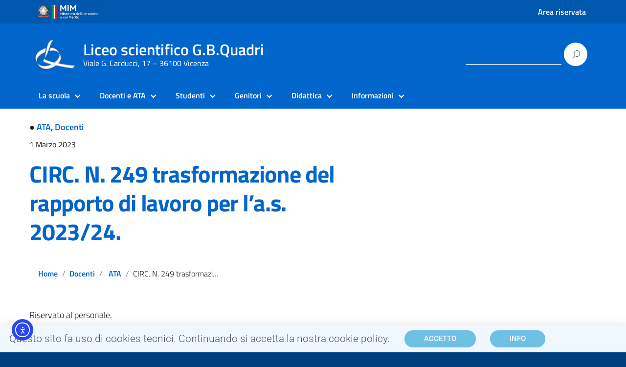

--- FILE ---
content_type: text/html; charset=UTF-8
request_url: https://www.liceoquadri.edu.it/2023/03/01/circ-n-249-trasformazione-del-rapporto-di-lavoro-per-la-s-2023-24/
body_size: 13978
content:
<!DOCTYPE html>
<html lang="it-IT"
    xmlns="https://www.w3.org/1999/xhtml"
    xmlns:og="https://ogp.me/ns#" 
    xmlns:fb="http://www.facebook.com/2008/fbml">
   <head><style>img.lazy{min-height:1px}</style><link href="https://www.liceoquadri.edu.it/wp-content/plugins/w3-total-cache/pub/js/lazyload.min.js" as="script">
      <meta charset="UTF-8" />
      <meta name="viewport" content="width=device-width, initial-scale=1, shrink-to-fit=no">
      <title>CIRC. N. 249 trasformazione del rapporto di lavoro per l’a.s. 2023/24. &#8211; Liceo scientifico G.B.Quadri</title>
<meta name='robots' content='max-image-preview:large' />
	<style>img:is([sizes="auto" i], [sizes^="auto," i]) { contain-intrinsic-size: 3000px 1500px }</style>
	<link rel='dns-prefetch' href='//cdn.elementor.com' />
<link rel="alternate" type="application/rss+xml" title="Liceo scientifico G.B.Quadri &raquo; Feed" href="https://www.liceoquadri.edu.it/feed/" />
<style id='wp-emoji-styles-inline-css' type='text/css'>

	img.wp-smiley, img.emoji {
		display: inline !important;
		border: none !important;
		box-shadow: none !important;
		height: 1em !important;
		width: 1em !important;
		margin: 0 0.07em !important;
		vertical-align: -0.1em !important;
		background: none !important;
		padding: 0 !important;
	}
</style>
<link rel='stylesheet' id='wp-block-library-css' href='https://www.liceoquadri.edu.it/wp-includes/css/dist/block-library/style.min.css?ver=92499937d908cf145ad5e64ef09f6597' type='text/css' media='all' />
<style id='classic-theme-styles-inline-css' type='text/css'>
/*! This file is auto-generated */
.wp-block-button__link{color:#fff;background-color:#32373c;border-radius:9999px;box-shadow:none;text-decoration:none;padding:calc(.667em + 2px) calc(1.333em + 2px);font-size:1.125em}.wp-block-file__button{background:#32373c;color:#fff;text-decoration:none}
</style>
<style id='global-styles-inline-css' type='text/css'>
:root{--wp--preset--aspect-ratio--square: 1;--wp--preset--aspect-ratio--4-3: 4/3;--wp--preset--aspect-ratio--3-4: 3/4;--wp--preset--aspect-ratio--3-2: 3/2;--wp--preset--aspect-ratio--2-3: 2/3;--wp--preset--aspect-ratio--16-9: 16/9;--wp--preset--aspect-ratio--9-16: 9/16;--wp--preset--color--black: #000000;--wp--preset--color--cyan-bluish-gray: #abb8c3;--wp--preset--color--white: #ffffff;--wp--preset--color--pale-pink: #f78da7;--wp--preset--color--vivid-red: #cf2e2e;--wp--preset--color--luminous-vivid-orange: #ff6900;--wp--preset--color--luminous-vivid-amber: #fcb900;--wp--preset--color--light-green-cyan: #7bdcb5;--wp--preset--color--vivid-green-cyan: #00d084;--wp--preset--color--pale-cyan-blue: #8ed1fc;--wp--preset--color--vivid-cyan-blue: #0693e3;--wp--preset--color--vivid-purple: #9b51e0;--wp--preset--color--blu: #004d99;--wp--preset--color--grigioscuro: #3d4955;--wp--preset--color--bluscuro: #17324d;--wp--preset--color--azzurro: #0073e6;--wp--preset--color--grigio: #5c6f82;--wp--preset--color--grigiochiaro: #94a1ae;--wp--preset--color--verde: #00cc85;--wp--preset--color--rosso: #f73e5a;--wp--preset--color--arancione: #ff9900;--wp--preset--color--argento: #eef0f6;--wp--preset--color--bianco: #ffffff;--wp--preset--gradient--vivid-cyan-blue-to-vivid-purple: linear-gradient(135deg,rgba(6,147,227,1) 0%,rgb(155,81,224) 100%);--wp--preset--gradient--light-green-cyan-to-vivid-green-cyan: linear-gradient(135deg,rgb(122,220,180) 0%,rgb(0,208,130) 100%);--wp--preset--gradient--luminous-vivid-amber-to-luminous-vivid-orange: linear-gradient(135deg,rgba(252,185,0,1) 0%,rgba(255,105,0,1) 100%);--wp--preset--gradient--luminous-vivid-orange-to-vivid-red: linear-gradient(135deg,rgba(255,105,0,1) 0%,rgb(207,46,46) 100%);--wp--preset--gradient--very-light-gray-to-cyan-bluish-gray: linear-gradient(135deg,rgb(238,238,238) 0%,rgb(169,184,195) 100%);--wp--preset--gradient--cool-to-warm-spectrum: linear-gradient(135deg,rgb(74,234,220) 0%,rgb(151,120,209) 20%,rgb(207,42,186) 40%,rgb(238,44,130) 60%,rgb(251,105,98) 80%,rgb(254,248,76) 100%);--wp--preset--gradient--blush-light-purple: linear-gradient(135deg,rgb(255,206,236) 0%,rgb(152,150,240) 100%);--wp--preset--gradient--blush-bordeaux: linear-gradient(135deg,rgb(254,205,165) 0%,rgb(254,45,45) 50%,rgb(107,0,62) 100%);--wp--preset--gradient--luminous-dusk: linear-gradient(135deg,rgb(255,203,112) 0%,rgb(199,81,192) 50%,rgb(65,88,208) 100%);--wp--preset--gradient--pale-ocean: linear-gradient(135deg,rgb(255,245,203) 0%,rgb(182,227,212) 50%,rgb(51,167,181) 100%);--wp--preset--gradient--electric-grass: linear-gradient(135deg,rgb(202,248,128) 0%,rgb(113,206,126) 100%);--wp--preset--gradient--midnight: linear-gradient(135deg,rgb(2,3,129) 0%,rgb(40,116,252) 100%);--wp--preset--font-size--small: 14px;--wp--preset--font-size--medium: 22px;--wp--preset--font-size--large: 36px;--wp--preset--font-size--x-large: 42px;--wp--preset--font-size--normal: 18px;--wp--preset--font-size--big: 32px;--wp--preset--spacing--20: 0.44rem;--wp--preset--spacing--30: 0.67rem;--wp--preset--spacing--40: 1rem;--wp--preset--spacing--50: 1.5rem;--wp--preset--spacing--60: 2.25rem;--wp--preset--spacing--70: 3.38rem;--wp--preset--spacing--80: 5.06rem;--wp--preset--shadow--natural: 6px 6px 9px rgba(0, 0, 0, 0.2);--wp--preset--shadow--deep: 12px 12px 50px rgba(0, 0, 0, 0.4);--wp--preset--shadow--sharp: 6px 6px 0px rgba(0, 0, 0, 0.2);--wp--preset--shadow--outlined: 6px 6px 0px -3px rgba(255, 255, 255, 1), 6px 6px rgba(0, 0, 0, 1);--wp--preset--shadow--crisp: 6px 6px 0px rgba(0, 0, 0, 1);}:where(.is-layout-flex){gap: 0.5em;}:where(.is-layout-grid){gap: 0.5em;}body .is-layout-flex{display: flex;}.is-layout-flex{flex-wrap: wrap;align-items: center;}.is-layout-flex > :is(*, div){margin: 0;}body .is-layout-grid{display: grid;}.is-layout-grid > :is(*, div){margin: 0;}:where(.wp-block-columns.is-layout-flex){gap: 2em;}:where(.wp-block-columns.is-layout-grid){gap: 2em;}:where(.wp-block-post-template.is-layout-flex){gap: 1.25em;}:where(.wp-block-post-template.is-layout-grid){gap: 1.25em;}.has-black-color{color: var(--wp--preset--color--black) !important;}.has-cyan-bluish-gray-color{color: var(--wp--preset--color--cyan-bluish-gray) !important;}.has-white-color{color: var(--wp--preset--color--white) !important;}.has-pale-pink-color{color: var(--wp--preset--color--pale-pink) !important;}.has-vivid-red-color{color: var(--wp--preset--color--vivid-red) !important;}.has-luminous-vivid-orange-color{color: var(--wp--preset--color--luminous-vivid-orange) !important;}.has-luminous-vivid-amber-color{color: var(--wp--preset--color--luminous-vivid-amber) !important;}.has-light-green-cyan-color{color: var(--wp--preset--color--light-green-cyan) !important;}.has-vivid-green-cyan-color{color: var(--wp--preset--color--vivid-green-cyan) !important;}.has-pale-cyan-blue-color{color: var(--wp--preset--color--pale-cyan-blue) !important;}.has-vivid-cyan-blue-color{color: var(--wp--preset--color--vivid-cyan-blue) !important;}.has-vivid-purple-color{color: var(--wp--preset--color--vivid-purple) !important;}.has-black-background-color{background-color: var(--wp--preset--color--black) !important;}.has-cyan-bluish-gray-background-color{background-color: var(--wp--preset--color--cyan-bluish-gray) !important;}.has-white-background-color{background-color: var(--wp--preset--color--white) !important;}.has-pale-pink-background-color{background-color: var(--wp--preset--color--pale-pink) !important;}.has-vivid-red-background-color{background-color: var(--wp--preset--color--vivid-red) !important;}.has-luminous-vivid-orange-background-color{background-color: var(--wp--preset--color--luminous-vivid-orange) !important;}.has-luminous-vivid-amber-background-color{background-color: var(--wp--preset--color--luminous-vivid-amber) !important;}.has-light-green-cyan-background-color{background-color: var(--wp--preset--color--light-green-cyan) !important;}.has-vivid-green-cyan-background-color{background-color: var(--wp--preset--color--vivid-green-cyan) !important;}.has-pale-cyan-blue-background-color{background-color: var(--wp--preset--color--pale-cyan-blue) !important;}.has-vivid-cyan-blue-background-color{background-color: var(--wp--preset--color--vivid-cyan-blue) !important;}.has-vivid-purple-background-color{background-color: var(--wp--preset--color--vivid-purple) !important;}.has-black-border-color{border-color: var(--wp--preset--color--black) !important;}.has-cyan-bluish-gray-border-color{border-color: var(--wp--preset--color--cyan-bluish-gray) !important;}.has-white-border-color{border-color: var(--wp--preset--color--white) !important;}.has-pale-pink-border-color{border-color: var(--wp--preset--color--pale-pink) !important;}.has-vivid-red-border-color{border-color: var(--wp--preset--color--vivid-red) !important;}.has-luminous-vivid-orange-border-color{border-color: var(--wp--preset--color--luminous-vivid-orange) !important;}.has-luminous-vivid-amber-border-color{border-color: var(--wp--preset--color--luminous-vivid-amber) !important;}.has-light-green-cyan-border-color{border-color: var(--wp--preset--color--light-green-cyan) !important;}.has-vivid-green-cyan-border-color{border-color: var(--wp--preset--color--vivid-green-cyan) !important;}.has-pale-cyan-blue-border-color{border-color: var(--wp--preset--color--pale-cyan-blue) !important;}.has-vivid-cyan-blue-border-color{border-color: var(--wp--preset--color--vivid-cyan-blue) !important;}.has-vivid-purple-border-color{border-color: var(--wp--preset--color--vivid-purple) !important;}.has-vivid-cyan-blue-to-vivid-purple-gradient-background{background: var(--wp--preset--gradient--vivid-cyan-blue-to-vivid-purple) !important;}.has-light-green-cyan-to-vivid-green-cyan-gradient-background{background: var(--wp--preset--gradient--light-green-cyan-to-vivid-green-cyan) !important;}.has-luminous-vivid-amber-to-luminous-vivid-orange-gradient-background{background: var(--wp--preset--gradient--luminous-vivid-amber-to-luminous-vivid-orange) !important;}.has-luminous-vivid-orange-to-vivid-red-gradient-background{background: var(--wp--preset--gradient--luminous-vivid-orange-to-vivid-red) !important;}.has-very-light-gray-to-cyan-bluish-gray-gradient-background{background: var(--wp--preset--gradient--very-light-gray-to-cyan-bluish-gray) !important;}.has-cool-to-warm-spectrum-gradient-background{background: var(--wp--preset--gradient--cool-to-warm-spectrum) !important;}.has-blush-light-purple-gradient-background{background: var(--wp--preset--gradient--blush-light-purple) !important;}.has-blush-bordeaux-gradient-background{background: var(--wp--preset--gradient--blush-bordeaux) !important;}.has-luminous-dusk-gradient-background{background: var(--wp--preset--gradient--luminous-dusk) !important;}.has-pale-ocean-gradient-background{background: var(--wp--preset--gradient--pale-ocean) !important;}.has-electric-grass-gradient-background{background: var(--wp--preset--gradient--electric-grass) !important;}.has-midnight-gradient-background{background: var(--wp--preset--gradient--midnight) !important;}.has-small-font-size{font-size: var(--wp--preset--font-size--small) !important;}.has-medium-font-size{font-size: var(--wp--preset--font-size--medium) !important;}.has-large-font-size{font-size: var(--wp--preset--font-size--large) !important;}.has-x-large-font-size{font-size: var(--wp--preset--font-size--x-large) !important;}
:where(.wp-block-post-template.is-layout-flex){gap: 1.25em;}:where(.wp-block-post-template.is-layout-grid){gap: 1.25em;}
:where(.wp-block-columns.is-layout-flex){gap: 2em;}:where(.wp-block-columns.is-layout-grid){gap: 2em;}
:root :where(.wp-block-pullquote){font-size: 1.5em;line-height: 1.6;}
</style>
<link rel='stylesheet' id='bookly-ladda.min.css-css' href='https://www.liceoquadri.edu.it/wp-content/plugins/bookly-responsive-appointment-booking-tool/frontend/resources/css/ladda.min.css?ver=26.4' type='text/css' media='all' />
<link rel='stylesheet' id='bookly-tailwind.css-css' href='https://www.liceoquadri.edu.it/wp-content/plugins/bookly-responsive-appointment-booking-tool/backend/resources/tailwind/tailwind.css?ver=26.4' type='text/css' media='all' />
<link rel='stylesheet' id='bookly-modern-booking-form-calendar.css-css' href='https://www.liceoquadri.edu.it/wp-content/plugins/bookly-responsive-appointment-booking-tool/frontend/resources/css/modern-booking-form-calendar.css?ver=26.4' type='text/css' media='all' />
<link rel='stylesheet' id='bookly-bootstrap-icons.min.css-css' href='https://www.liceoquadri.edu.it/wp-content/plugins/bookly-responsive-appointment-booking-tool/frontend/resources/css/bootstrap-icons.min.css?ver=26.4' type='text/css' media='all' />
<link rel='stylesheet' id='bookly-intlTelInput.css-css' href='https://www.liceoquadri.edu.it/wp-content/plugins/bookly-responsive-appointment-booking-tool/frontend/resources/css/intlTelInput.css?ver=26.4' type='text/css' media='all' />
<link rel='stylesheet' id='bookly-bookly-main.css-css' href='https://www.liceoquadri.edu.it/wp-content/plugins/bookly-responsive-appointment-booking-tool/frontend/resources/css/bookly-main.css?ver=26.4' type='text/css' media='all' />
<link rel='stylesheet' id='bookly-bootstrap.min.css-css' href='https://www.liceoquadri.edu.it/wp-content/plugins/bookly-responsive-appointment-booking-tool/backend/resources/bootstrap/css/bootstrap.min.css?ver=26.4' type='text/css' media='all' />
<link rel='stylesheet' id='bookly-customer-profile.css-css' href='https://www.liceoquadri.edu.it/wp-content/plugins/bookly-addon-pro/frontend/modules/customer_profile/resources/css/customer-profile.css?ver=9.5' type='text/css' media='all' />
<link rel='stylesheet' id='ea11y-widget-fonts-css' href='https://www.liceoquadri.edu.it/wp-content/plugins/pojo-accessibility/assets/build/fonts.css?ver=3.9.1' type='text/css' media='all' />
<link rel='stylesheet' id='ea11y-skip-link-css' href='https://www.liceoquadri.edu.it/wp-content/plugins/pojo-accessibility/assets/build/skip-link.css?ver=3.9.1' type='text/css' media='all' />
<link rel='stylesheet' id='lineawesome-icon-min-css' href='https://www.liceoquadri.edu.it/wp-content/themes/design-italia/lib/bootstrap-italia/css/line-awesome.min.css?ver=92499937d908cf145ad5e64ef09f6597' type='text/css' media='all' />
<link rel='stylesheet' id='bootstrap-italia-min-css' href='https://www.liceoquadri.edu.it/wp-content/themes/design-italia/lib/bootstrap-italia/css/bootstrap-italia.min.css?ver=92499937d908cf145ad5e64ef09f6597' type='text/css' media='all' />
<link rel='stylesheet' id='bootstrap-italia-map-css' href='https://www.liceoquadri.edu.it/wp-content/themes/design-italia/lib/bootstrap-italia/css/bootstrap-italia.min.css.map?ver=92499937d908cf145ad5e64ef09f6597' type='text/css' media='all' />
<link rel='stylesheet' id='bootstrap-italia-icon-font-css' href='https://www.liceoquadri.edu.it/wp-content/themes/design-italia/lib/bootstrap-italia/css/italia-icon-font.css?ver=92499937d908cf145ad5e64ef09f6597' type='text/css' media='all' />
<link rel='stylesheet' id='general-style-css' href='https://www.liceoquadri.edu.it/wp-content/themes/design-italia/style.css?ver=92499937d908cf145ad5e64ef09f6597' type='text/css' media='all' />
<link rel='stylesheet' id='dflip-style-css' href='https://www.liceoquadri.edu.it/wp-content/plugins/3d-flipbook-dflip-lite/assets/css/dflip.min.css?ver=2.4.20' type='text/css' media='all' />
<link rel='stylesheet' id='elementor-frontend-css' href='https://www.liceoquadri.edu.it/wp-content/plugins/elementor/assets/css/frontend.min.css?ver=3.34.1' type='text/css' media='all' />
<link rel='stylesheet' id='widget-heading-css' href='https://www.liceoquadri.edu.it/wp-content/plugins/elementor/assets/css/widget-heading.min.css?ver=3.34.1' type='text/css' media='all' />
<link rel='stylesheet' id='e-animation-slideInUp-css' href='https://www.liceoquadri.edu.it/wp-content/plugins/elementor/assets/lib/animations/styles/slideInUp.min.css?ver=3.34.1' type='text/css' media='all' />
<link rel='stylesheet' id='e-popup-css' href='https://www.liceoquadri.edu.it/wp-content/plugins/elementor-pro/assets/css/conditionals/popup.min.css?ver=3.34.0' type='text/css' media='all' />
<link rel='stylesheet' id='elementor-icons-css' href='https://www.liceoquadri.edu.it/wp-content/plugins/elementor/assets/lib/eicons/css/elementor-icons.min.css?ver=5.45.0' type='text/css' media='all' />
<link rel='stylesheet' id='elementor-post-40-css' href='https://www.liceoquadri.edu.it/wp-content/uploads/elementor/css/post-40.css?ver=1768891035' type='text/css' media='all' />
<link rel='stylesheet' id='elementor-post-2309-css' href='https://www.liceoquadri.edu.it/wp-content/uploads/elementor/css/post-2309.css?ver=1768891036' type='text/css' media='all' />
<link rel='stylesheet' id='tablepress-default-css' href='https://www.liceoquadri.edu.it/wp-content/plugins/tablepress/css/build/default.css?ver=3.2.6' type='text/css' media='all' />
<link rel='stylesheet' id='eael-general-css' href='https://www.liceoquadri.edu.it/wp-content/plugins/essential-addons-for-elementor-lite/assets/front-end/css/view/general.min.css?ver=6.5.7' type='text/css' media='all' />
<link rel='stylesheet' id='elementor-gf-local-roboto-css' href='https://www.liceoquadri.edu.it/wp-content/uploads/elementor/google-fonts/css/roboto.css?ver=1742280253' type='text/css' media='all' />
<link rel='stylesheet' id='elementor-gf-local-robotoslab-css' href='https://www.liceoquadri.edu.it/wp-content/uploads/elementor/google-fonts/css/robotoslab.css?ver=1742280258' type='text/css' media='all' />
<script type="text/javascript" src="https://www.liceoquadri.edu.it/wp-includes/js/jquery/jquery.min.js?ver=3.7.1" id="jquery-core-js"></script>
<script type="text/javascript" src="https://www.liceoquadri.edu.it/wp-includes/js/jquery/jquery-migrate.min.js?ver=3.4.1" id="jquery-migrate-js"></script>
<script type="text/javascript" src="https://www.liceoquadri.edu.it/wp-content/plugins/bookly-responsive-appointment-booking-tool/frontend/resources/js/spin.min.js?ver=26.4" id="bookly-spin.min.js-js"></script>
<script type="text/javascript" id="bookly-globals-js-extra">
/* <![CDATA[ */
var BooklyL10nGlobal = {"csrf_token":"b49a266a8c","ajax_url_backend":"https:\/\/www.liceoquadri.edu.it\/wp-admin\/admin-ajax.php","ajax_url_frontend":"https:\/\/www.liceoquadri.edu.it\/wp-admin\/admin-ajax.php","mjsTimeFormat":"HH:mm","datePicker":{"format":"D MMMM YYYY","monthNames":["Gennaio","Febbraio","Marzo","Aprile","Maggio","Giugno","Luglio","Agosto","Settembre","Ottobre","Novembre","Dicembre"],"daysOfWeek":["Dom","Lun","Mar","Mer","Gio","Ven","Sab"],"firstDay":1,"monthNamesShort":["Gen","Feb","Mar","Apr","Mag","Giu","Lug","Ago","Set","Ott","Nov","Dic"],"dayNames":["domenica","luned\u00ec","marted\u00ec","mercoled\u00ec","gioved\u00ec","venerd\u00ec","sabato"],"dayNamesShort":["Dom","Lun","Mar","Mer","Gio","Ven","Sab"],"meridiem":{"am":"am","pm":"pm","AM":"AM","PM":"PM"}},"dateRange":{"format":"D MMMM YYYY","applyLabel":"Applica","cancelLabel":"Annulla","fromLabel":"Da","toLabel":"A","customRangeLabel":"Periodo personalizzato","tomorrow":"Domani","today":"Oggi","anyTime":"Tutti i periodi","yesterday":"Ieri","last_7":"Ultima settimana","last_30":"Ultimi 30 giorni","next_7":"Prossimi 7 giorni","next_30":"Prossimi 30 giorni","thisMonth":"Mese corrente","nextMonth":"Prossimo mese","lastMonth":"Ultimo mese","firstDay":1},"l10n":{"apply":"Applica","cancel":"Annulla","areYouSure":"Sei sicuro?"},"addons":["pro"],"cloud_products":"","data":{}};
/* ]]> */
</script>
<script type="text/javascript" src="https://www.liceoquadri.edu.it/wp-content/plugins/bookly-responsive-appointment-booking-tool/frontend/resources/js/ladda.min.js?ver=26.4" id="bookly-ladda.min.js-js"></script>
<script type="text/javascript" src="https://www.liceoquadri.edu.it/wp-content/plugins/bookly-responsive-appointment-booking-tool/backend/resources/js/moment.min.js?ver=26.4" id="bookly-moment.min.js-js"></script>
<script type="text/javascript" src="https://www.liceoquadri.edu.it/wp-content/plugins/bookly-responsive-appointment-booking-tool/frontend/resources/js/hammer.min.js?ver=26.4" id="bookly-hammer.min.js-js"></script>
<script type="text/javascript" src="https://www.liceoquadri.edu.it/wp-content/plugins/bookly-responsive-appointment-booking-tool/frontend/resources/js/jquery.hammer.min.js?ver=26.4" id="bookly-jquery.hammer.min.js-js"></script>
<script type="text/javascript" src="https://www.liceoquadri.edu.it/wp-content/plugins/bookly-responsive-appointment-booking-tool/frontend/resources/js/qrcode.js?ver=26.4" id="bookly-qrcode.js-js"></script>
<script type="text/javascript" id="bookly-bookly.min.js-js-extra">
/* <![CDATA[ */
var BooklyL10n = {"ajaxurl":"https:\/\/www.liceoquadri.edu.it\/wp-admin\/admin-ajax.php","csrf_token":"b49a266a8c","months":["Gennaio","Febbraio","Marzo","Aprile","Maggio","Giugno","Luglio","Agosto","Settembre","Ottobre","Novembre","Dicembre"],"days":["domenica","luned\u00ec","marted\u00ec","mercoled\u00ec","gioved\u00ec","venerd\u00ec","sabato"],"daysShort":["Dom","Lun","Mar","Mer","Gio","Ven","Sab"],"monthsShort":["Gen","Feb","Mar","Apr","Mag","Giu","Lug","Ago","Set","Ott","Nov","Dic"],"show_more":"Mostra di pi\u00f9","sessionHasExpired":"La sessione \u00e8 scaduta. Premi \"Ok\" per aggiornare la pagina."};
/* ]]> */
</script>
<script type="text/javascript" src="https://www.liceoquadri.edu.it/wp-content/plugins/bookly-responsive-appointment-booking-tool/frontend/resources/js/bookly.min.js?ver=26.4" id="bookly-bookly.min.js-js"></script>
<script type="text/javascript" src="https://www.liceoquadri.edu.it/wp-content/plugins/bookly-responsive-appointment-booking-tool/frontend/resources/js/intlTelInput.min.js?ver=26.4" id="bookly-intlTelInput.min.js-js"></script>
<script type="text/javascript" id="bookly-customer-profile.js-js-extra">
/* <![CDATA[ */
var BooklyCustomerProfileL10n = {"csrf_token":"b49a266a8c","show_more":"Mostra di pi\u00f9"};
/* ]]> */
</script>
<script type="text/javascript" src="https://www.liceoquadri.edu.it/wp-content/plugins/bookly-addon-pro/frontend/modules/customer_profile/resources/js/customer-profile.js?ver=9.5" id="bookly-customer-profile.js-js"></script>
<link rel="https://api.w.org/" href="https://www.liceoquadri.edu.it/wp-json/" /><link rel="alternate" title="JSON" type="application/json" href="https://www.liceoquadri.edu.it/wp-json/wp/v2/posts/14739" /><link rel="EditURI" type="application/rsd+xml" title="RSD" href="https://www.liceoquadri.edu.it/xmlrpc.php?rsd" />

<link rel="canonical" href="https://www.liceoquadri.edu.it/2023/03/01/circ-n-249-trasformazione-del-rapporto-di-lavoro-per-la-s-2023-24/" />
<link rel='shortlink' href='https://www.liceoquadri.edu.it/?p=14739' />
<link rel="alternate" title="oEmbed (JSON)" type="application/json+oembed" href="https://www.liceoquadri.edu.it/wp-json/oembed/1.0/embed?url=https%3A%2F%2Fwww.liceoquadri.edu.it%2F2023%2F03%2F01%2Fcirc-n-249-trasformazione-del-rapporto-di-lavoro-per-la-s-2023-24%2F" />
<link rel="alternate" title="oEmbed (XML)" type="text/xml+oembed" href="https://www.liceoquadri.edu.it/wp-json/oembed/1.0/embed?url=https%3A%2F%2Fwww.liceoquadri.edu.it%2F2023%2F03%2F01%2Fcirc-n-249-trasformazione-del-rapporto-di-lavoro-per-la-s-2023-24%2F&#038;format=xml" />
<meta property="og:locale" content="it_IT" /><meta property="og:type" content="article" /><meta property="og:title" content="CIRC. N. 249 trasformazione del rapporto di lavoro per l’a.s. 2023/24. | Liceo scientifico G.B.Quadri" /><meta property="og:description" content="A tutto il Personale: trasformazione del rapporto di lavoro per l’a.s. 2023/24. 249-Part-time-2023-24-signedDownload 249-AllegatoDownload 249-Mod-A_domanda-pt_modifica-ptDownload 249-Mod-B_-domanda-rientro-a-tempo-pienoDownload" /><meta property="og:url" content="https://www.liceoquadri.edu.it/2023/03/01/circ-n-249-trasformazione-del-rapporto-di-lavoro-per-la-s-2023-24/" /><meta property="og:site_name" content="Liceo scientifico G.B.Quadri" /><meta name="twitter:card" content="summary_large_image" />  <style type="text/css">
    .it-header-center-wrapper, .it-header-navbar-wrapper, .it-header-wrapper { background-color: #0066cc; }
    a, a:hover, a.read-more, .menu-main .nav li ul a, .menu-main .nav li ul a:hover, .menu-main .nav li:hover ul a { color: #0066cc; }
    button, input[type="submit"], .btn-primary { background-color: #0066cc; }
    .btn-primary:hover, .btn-primary:not(:disabled):not(.disabled):active { background-color: #0066cc; box-shadow: inset 0 0 0 2px rgba(0, 0, 0, 0.1); }
    .btn-outline-primary { color: #0066cc; box-shadow: inset 0 0 0 1px #0066cc; }
    .btn-outline-primary:hover, .btn-outline-primary:not(:disabled):not(.disabled):active { color: #0066cc; box-shadow: inset 0 0 0 2px #0066cc; }
    html, #footer, .it-footer-main { background-color: #004080; }
    #footer a { color: #ffffff; }
  </style>
  <meta name="generator" content="Elementor 3.34.1; features: additional_custom_breakpoints; settings: css_print_method-external, google_font-enabled, font_display-auto">
<script>
  var _paq = window._paq = window._paq || [];
  /* tracker methods like "setCustomDimension" should be called before "trackPageView" */
  _paq.push(['trackPageView']);
  _paq.push(['enableLinkTracking']);
  (function() {
    var u='https://ingestion.webanalytics.italia.it/';
    _paq.push(['setTrackerUrl', u+'matomo.php']);
    _paq.push(['setSiteId', '44669']);
    var d=document, g=d.createElement('script'), s=d.getElementsByTagName('script')[0];
    g.async=true; g.src=u+'matomo.js'; s.parentNode.insertBefore(g,s);
  })();
</script>
<!-- End Matomo Code -->
			<style>
				.e-con.e-parent:nth-of-type(n+4):not(.e-lazyloaded):not(.e-no-lazyload),
				.e-con.e-parent:nth-of-type(n+4):not(.e-lazyloaded):not(.e-no-lazyload) * {
					background-image: none !important;
				}
				@media screen and (max-height: 1024px) {
					.e-con.e-parent:nth-of-type(n+3):not(.e-lazyloaded):not(.e-no-lazyload),
					.e-con.e-parent:nth-of-type(n+3):not(.e-lazyloaded):not(.e-no-lazyload) * {
						background-image: none !important;
					}
				}
				@media screen and (max-height: 640px) {
					.e-con.e-parent:nth-of-type(n+2):not(.e-lazyloaded):not(.e-no-lazyload),
					.e-con.e-parent:nth-of-type(n+2):not(.e-lazyloaded):not(.e-no-lazyload) * {
						background-image: none !important;
					}
				}
			</style>
			<style type="text/css" id="custom-background-css">
body.custom-background { background-image: url("https://www.liceoquadri.edu.it/wp-content/themes/design-italia/img/blank.png"); background-position: left top; background-size: auto; background-repeat: repeat; background-attachment: scroll; }
</style>
	<link rel="icon" href="https://www.liceoquadri.edu.it/wp-content/uploads/2020/12/cropped-logo-1-32x32.png" sizes="32x32" />
<link rel="icon" href="https://www.liceoquadri.edu.it/wp-content/uploads/2020/12/cropped-logo-1-192x192.png" sizes="192x192" />
<link rel="apple-touch-icon" href="https://www.liceoquadri.edu.it/wp-content/uploads/2020/12/cropped-logo-1-180x180.png" />
<meta name="msapplication-TileImage" content="https://www.liceoquadri.edu.it/wp-content/uploads/2020/12/cropped-logo-1-270x270.png" />
		<style type="text/css" id="wp-custom-css">
			/*.page-id-284 .menu-main { display:none !important; }
/* Fix heading nav */
.menu-main .nav .heading > a {
    pointer-events: none;
}
/* Fix list content */
#container ul,
#container ul li {
    list-style: inherit;
}
#container ul {
    padding-left: 1rem;
}
		</style>
		   </head>
   <body class="wp-singular post-template-default single single-post postid-14739 single-format-standard custom-background wp-custom-logo wp-theme-design-italia ally-default elementor-default elementor-kit-40" ontouchstart>
      <div id="wrapper" class="hfeed">
         <header id="header" class="" role="banner">

         <div class="it-header-wrapper it-header-sticky">
           <div class="it-header-slim-wrapper">
             <div class="container">
               <div class="row">
                 <div class="col-12">
                   <div class="it-header-slim-wrapper-content">
                     <!-- <a class="d-none d-lg-block navbar-brand" href="#"> -->
                        <img class="header-slim-img lazy" alt="" src="data:image/svg+xml,%3Csvg%20xmlns='http://www.w3.org/2000/svg'%20viewBox='0%200%201%201'%3E%3C/svg%3E" data-src="https://www.liceoquadri.edu.it/wp-content/uploads/2025/05/cropped-mim_new.png">
                     <!-- </a> -->
                     <div class="header-slim-right-zone"><label for="show-menu-lingua" class="show-menu-lingua">&#8942;</label><input type="checkbox" id="show-menu-lingua" role="button"><ul id="menu-login" class="nav float-right"><li id="menu-item-267" class="menu-item menu-item-type-post_type menu-item-object-page menu-item-267"><a href="https://www.liceoquadri.edu.it/login/">Area riservata</a></li>
</ul></div>                   </div>
                 </div>
               </div>
             </div>
           </div>
           <div class="it-nav-wrapper">
             <div class="it-header-center-wrapper">
               <div class="container">
                 <div class="row">
                   <div class="col-12">
                     <div class="it-header-center-content-wrapper">
                       <div class="it-brand-wrapper">
                         <a href="https://www.liceoquadri.edu.it/" title="Liceo scientifico G.B.Quadri" rel="home">
                           <img class="icon lazy" src="data:image/svg+xml,%3Csvg%20xmlns='http://www.w3.org/2000/svg'%20viewBox='0%200%2080%2080'%3E%3C/svg%3E" data-src="https://www.liceoquadri.edu.it/wp-content/uploads/2025/10/cropped-logo_bianco_3.png" alt="Liceo scientifico G.B.Quadri">                           <div class="it-brand-text">
                             <h2 class="no_toc">Liceo scientifico G.B.Quadri</h2>
                             <h3 class="no_toc d-none d-md-block">Viale G. Carducci, 17 &#8211; 36100 Vicenza</h3>
                           </div>
                         </a>
                       </div>
                       <div class="it-right-zone">
                         <div class="it-socials d-none d-md-flex">
                                                    </div>
                         <div class="it-search-wrapper">
                           <form role="search" method="get" id="searchform" class="searchform" action="https://www.liceoquadri.edu.it/">
				<div>
					<label class="screen-reader-text" for="s">Ricerca per:</label>
					<input type="text" value="" name="s" id="s" />
					<input type="submit" id="searchsubmit" value="Cerca" />
				</div>
			</form>                         </div>
                       </div>
                     </div>
                   </div>
                 </div>
               </div>
             </div>

             <div class="it-header-navbar-wrapper">
               <nav class="menu-main" role="navigation">
               <div class="container">
                 <div class="row">
                   <div class="col-12">
                     <input type="checkbox" id="show-menu-main" role="button">
                     <label for="show-menu-main" class="show-menu-main">Menu</label>

                     <ul id="menu-menuprincipale" class="nav"><li id="menu-item-572" class="heading menu-item menu-item-type-custom menu-item-object-custom menu-item-has-children menu-item-572"><a href="#">La scuola</a>
<ul class="sub-menu">
	<li id="menu-item-2069" class="menu-item menu-item-type-post_type menu-item-object-page menu-item-2069"><a href="https://www.liceoquadri.edu.it/liceo-quadri/">Il liceo &#8220;Quadri&#8221;</a></li>
	<li id="menu-item-645" class="menu-item menu-item-type-post_type menu-item-object-page menu-item-645"><a href="https://www.liceoquadri.edu.it/organigramma/">Organigramma</a></li>
	<li id="menu-item-835" class="menu-item menu-item-type-post_type menu-item-object-page menu-item-835"><a href="https://www.liceoquadri.edu.it/le-strutture/">Le strutture</a></li>
	<li id="menu-item-3944" class="menu-item menu-item-type-post_type menu-item-object-page menu-item-3944"><a href="https://www.liceoquadri.edu.it/iscrizione/">Iscrizione al Quadri</a></li>
	<li id="menu-item-10350" class="menu-item menu-item-type-post_type menu-item-object-page menu-item-10350"><a href="https://www.liceoquadri.edu.it/orientamento-entrata/">Orientamento in entrata</a></li>
	<li id="menu-item-4330" class="menu-item menu-item-type-post_type menu-item-object-page menu-item-4330"><a href="https://www.liceoquadri.edu.it/indirizzi-di-studio/">Indirizzi di studio</a></li>
	<li id="menu-item-2484" class="menu-item menu-item-type-post_type menu-item-object-page menu-item-2484"><a href="https://www.liceoquadri.edu.it/apertura-scuola/">Apertura scuola</a></li>
	<li id="menu-item-2114" class="menu-item menu-item-type-post_type menu-item-object-page menu-item-2114"><a href="https://www.liceoquadri.edu.it/iban/">IBAN</a></li>
	<li id="menu-item-2839" class="menu-item menu-item-type-post_type menu-item-object-page menu-item-2839"><a href="https://www.liceoquadri.edu.it/sicurezza/">Sicurezza</a></li>
	<li id="menu-item-2966" class="menu-item menu-item-type-post_type menu-item-object-page menu-item-2966"><a href="https://www.liceoquadri.edu.it/i-regolamenti/">I regolamenti</a></li>
</ul>
</li>
<li id="menu-item-547" class="heading menu-item menu-item-type-custom menu-item-object-custom menu-item-has-children menu-item-547"><a href="#">Docenti e ATA</a>
<ul class="sub-menu">
	<li id="menu-item-1006" class="menu-item menu-item-type-post_type menu-item-object-page menu-item-1006"><a href="https://www.liceoquadri.edu.it/circolari/">Circolari</a></li>
	<li id="menu-item-4890" class="menu-item menu-item-type-post_type menu-item-object-page menu-item-4890"><a href="https://www.liceoquadri.edu.it/orario_docenti/">Orario docenti (area riservata)</a></li>
	<li id="menu-item-1995" class="menu-item menu-item-type-post_type menu-item-object-page menu-item-1995"><a href="https://www.liceoquadri.edu.it/elencodocenti/">Elenco docenti</a></li>
	<li id="menu-item-2007" class="menu-item menu-item-type-post_type menu-item-object-page menu-item-2007"><a href="https://www.liceoquadri.edu.it/coordinatori-e-segretari-2/">Coordinatori e segretari</a></li>
	<li id="menu-item-6822" class="menu-item menu-item-type-post_type menu-item-object-page menu-item-6822"><a href="https://www.liceoquadri.edu.it/albo-sindacale/">Albo sindacale</a></li>
	<li id="menu-item-8147" class="menu-item menu-item-type-post_type menu-item-object-page menu-item-8147"><a href="https://www.liceoquadri.edu.it/personale-ata/">Personale ATA</a></li>
	<li id="menu-item-10545" class="menu-item menu-item-type-post_type menu-item-object-page menu-item-10545"><a href="https://www.liceoquadri.edu.it/crediti-area/">Gestione crediti scolastici</a></li>
	<li id="menu-item-2720" class="menu-item menu-item-type-post_type menu-item-object-page menu-item-2720"><a href="https://www.liceoquadri.edu.it/attivita-professionale-extrascolastica/">Attività professionale extrascolastica</a></li>
	<li id="menu-item-22693" class="menu-item menu-item-type-post_type menu-item-object-page menu-item-22693"><a href="https://www.liceoquadri.edu.it/codice-disciplinare/">Codice disciplinare</a></li>
	<li id="menu-item-17810" class="menu-item menu-item-type-post_type menu-item-object-page menu-item-17810"><a href="https://www.liceoquadri.edu.it/calendario-impegni/">Calendario impegni</a></li>
</ul>
</li>
<li id="menu-item-2769" class="heading menu-item menu-item-type-custom menu-item-object-custom menu-item-has-children menu-item-2769"><a href="#">Studenti</a>
<ul class="sub-menu">
	<li id="menu-item-4910" class="menu-item menu-item-type-post_type menu-item-object-page menu-item-4910"><a href="https://www.liceoquadri.edu.it/orario-studenti/">Orario studenti</a></li>
	<li id="menu-item-3068" class="menu-item menu-item-type-post_type menu-item-object-page menu-item-3068"><a href="https://www.liceoquadri.edu.it/borse-di-studio-e-concorsi/">Borse di studio e concorsi</a></li>
	<li id="menu-item-14684" class="menu-item menu-item-type-post_type menu-item-object-page menu-item-14684"><a href="https://www.liceoquadri.edu.it/quadrifoglio/">Quadrifoglio &#8211; giornalino scolastico</a></li>
	<li id="menu-item-6772" class="menu-item menu-item-type-post_type menu-item-object-page menu-item-6772"><a href="https://www.liceoquadri.edu.it/concorsi-biblioteca/">Concorsi biblioteca e comitato genitori</a></li>
	<li id="menu-item-6796" class="menu-item menu-item-type-post_type menu-item-object-page menu-item-6796"><a href="https://www.liceoquadri.edu.it/sportello-psicologico/">Sportello psicologico</a></li>
	<li id="menu-item-2768" class="menu-item menu-item-type-post_type menu-item-object-page menu-item-2768"><a href="https://www.liceoquadri.edu.it/associazione-alumni/">Associazione Alumni</a></li>
	<li id="menu-item-10546" class="menu-item menu-item-type-post_type menu-item-object-page menu-item-10546"><a href="https://www.liceoquadri.edu.it/studente-area/">Inserimento crediti scolastici</a></li>
</ul>
</li>
<li id="menu-item-1015" class="heading menu-item menu-item-type-custom menu-item-object-custom menu-item-has-children menu-item-1015"><a href="#">Genitori</a>
<ul class="sub-menu">
	<li id="menu-item-1016" class="menu-item menu-item-type-post_type menu-item-object-page menu-item-1016"><a href="https://www.liceoquadri.edu.it/comitato-genitori/">Associazione Comitato genitori</a></li>
	<li id="menu-item-2688" class="menu-item menu-item-type-post_type menu-item-object-page menu-item-2688"><a href="https://www.liceoquadri.edu.it/visite-dei-genitori/">Colloqui con gli insegnanti</a></li>
	<li id="menu-item-23683" class="menu-item menu-item-type-custom menu-item-object-custom menu-item-23683"><a href="https://www.liceoquadri.edu.it/wp-content/uploads/2025/10/Circolare-101-calendario-attivita-genitori-studenti.pdf">Calendario delle attività</a></li>
</ul>
</li>
<li id="menu-item-975" class="heading menu-item menu-item-type-custom menu-item-object-custom menu-item-has-children menu-item-975"><a href="#">Didattica</a>
<ul class="sub-menu">
	<li id="menu-item-6041" class="menu-item menu-item-type-custom menu-item-object-custom menu-item-6041"><a href="https://www.liceoquadri.edu.it/progetti/?jsf=epro-posts&#038;tax=category:15">Progetti</a></li>
	<li id="menu-item-7546" class="menu-item menu-item-type-post_type menu-item-object-page menu-item-7546"><a href="https://www.liceoquadri.edu.it/recupero-e-potenziamento/">Recupero e potenziamento</a></li>
	<li id="menu-item-976" class="menu-item menu-item-type-post_type menu-item-object-page menu-item-976"><a href="https://www.liceoquadri.edu.it/fsl/">FSL (ex PCTO)</a></li>
	<li id="menu-item-4313" class="menu-item menu-item-type-post_type menu-item-object-page menu-item-4313"><a href="https://www.liceoquadri.edu.it/ptof/">PTOF</a></li>
	<li id="menu-item-4097" class="menu-item menu-item-type-post_type menu-item-object-page menu-item-4097"><a href="https://www.liceoquadri.edu.it/programmazioni/">Programmazioni</a></li>
	<li id="menu-item-3996" class="menu-item menu-item-type-post_type menu-item-object-page menu-item-3996"><a href="https://www.liceoquadri.edu.it/metodo-di-studio/">Metodo di studio</a></li>
	<li id="menu-item-2552" class="menu-item menu-item-type-post_type menu-item-object-page menu-item-2552"><a href="https://www.liceoquadri.edu.it/accoglienza-studenti-stranieri/">Accoglienza studenti stranieri</a></li>
	<li id="menu-item-2793" class="menu-item menu-item-type-post_type menu-item-object-page menu-item-2793"><a href="https://www.liceoquadri.edu.it/inclusione/">Inclusione</a></li>
	<li id="menu-item-4136" class="menu-item menu-item-type-post_type menu-item-object-page menu-item-4136"><a href="https://www.liceoquadri.edu.it/valutazione/">La valutazione</a></li>
	<li id="menu-item-10654" class="menu-item menu-item-type-post_type menu-item-object-page menu-item-10654"><a href="https://www.liceoquadri.edu.it/mobilita-internazionale/">Mobilità internazionale degli studenti</a></li>
	<li id="menu-item-8380" class="menu-item menu-item-type-post_type menu-item-object-page menu-item-8380"><a href="https://www.liceoquadri.edu.it/materiali-seconda-prova/">Materiale didattico Esame di Stato</a></li>
	<li id="menu-item-3046" class="menu-item menu-item-type-post_type menu-item-object-page menu-item-3046"><a href="https://www.liceoquadri.edu.it/credito-scolastico/">Credito scolastico</a></li>
</ul>
</li>
<li id="menu-item-3045" class="heading menu-item menu-item-type-custom menu-item-object-custom menu-item-has-children menu-item-3045"><a href="#">Informazioni</a>
<ul class="sub-menu">
	<li id="menu-item-4232" class="menu-item menu-item-type-post_type menu-item-object-page menu-item-4232"><a href="https://www.liceoquadri.edu.it/libri-di-testo/">Libri di testo</a></li>
	<li id="menu-item-4007" class="menu-item menu-item-type-post_type menu-item-object-page menu-item-4007"><a href="https://www.liceoquadri.edu.it/risultati-gare/">Risultati gare</a></li>
	<li id="menu-item-10739" class="menu-item menu-item-type-post_type menu-item-object-page menu-item-10739"><a href="https://www.liceoquadri.edu.it/studenti-neoiscritti/">Nuovi iscritti</a></li>
	<li id="menu-item-4632" class="menu-item menu-item-type-post_type menu-item-object-page menu-item-4632"><a href="https://www.liceoquadri.edu.it/modulistica/">Modulistica</a></li>
	<li id="menu-item-2416" class="menu-item menu-item-type-post_type menu-item-object-page menu-item-2416"><a href="https://www.liceoquadri.edu.it/assicurazione/">Assicurazione</a></li>
	<li id="menu-item-25222" class="menu-item menu-item-type-post_type menu-item-object-page menu-item-25222"><a href="https://www.liceoquadri.edu.it/interpelli/">Interpelli</a></li>
	<li id="menu-item-4680" class="menu-item menu-item-type-custom menu-item-object-custom menu-item-4680"><a href="https://www.liceoquadri.edu.it/wp-content/uploads/2024/01/RAV_2022-25.pdf">Rapporto di autovalutazione (RAV)</a></li>
	<li id="menu-item-4471" class="menu-item menu-item-type-post_type menu-item-object-page menu-item-4471"><a href="https://www.liceoquadri.edu.it/privacy/">Privacy</a></li>
</ul>
</li>
</ul>                   </div>
                 </div>
               </div>
               </nav>
             </div>

           </div>
         </div>
         </header>

         <div id="container"><section id="content" role="main" class="container mt-4 mb-4">
   <div class="container">
      <div class="row">

      <div class="col-md-7">
		   		   <article id="post-14739" class="post-14739 post type-post status-publish format-standard hentry category-ata category-docenti">
	<header>
		<footer class="entry-footer">
	<h6><span>&#9679;</span> <a href="https://www.liceoquadri.edu.it/category/ata/" rel="category tag">ATA</a>, <a href="https://www.liceoquadri.edu.it/category/docenti/" rel="category tag">Docenti</a></h6>
	<!-- <span class="tag-links"></span>
	 -->
</footer> 		<section class="entry-meta">
	<p><small>1 Marzo 2023</small></p>
	<!-- <span class="meta-sep"> | </span>
	<span class="author vcard"><a href="https://www.liceoquadri.edu.it/author/mariarosa-garofaloliceoquadri-it/" title="Articoli scritti da Maria Rosa Garofalo" rel="author">Maria Rosa Garofalo</a></span> -->
</section>
		<h1 class="entry-title">		<a href="https://www.liceoquadri.edu.it/2023/03/01/circ-n-249-trasformazione-del-rapporto-di-lavoro-per-la-s-2023-24/" title="CIRC. N. 249 trasformazione del rapporto di lavoro per l’a.s. 2023/24." rel="bookmark">CIRC. N. 249 trasformazione del rapporto di lavoro per l’a.s. 2023/24.</a>
		</h1>		
		<ul class="breadcrumb"><li class="breadcrumb-item"><a href="https://www.liceoquadri.edu.it">Home</a></li><li class="breadcrumb-item"><a href="https://www.liceoquadri.edu.it/category/docenti/" rel="category tag">Docenti</a> </li><li class="breadcrumb-item"> <a href="https://www.liceoquadri.edu.it/category/ata/" rel="category tag">ATA</a></li><li class="breadcrumb-item">CIRC. N. 249 trasformazione del rapporto di lavoro per l’a.s. 2023/24.</li></ul>
	</header>
	<section class="entry-content">
		<div class="members-access-error">Riservato al personale.</div>
	<div class="entry-links"></div>
</section></article>		   		   	   </div>
      <div class="col-md-4 offset-md-1">
         <aside id="sidebar" role="complementary">
   </aside>      </div>
      
      </div>
   </div>

   <footer class="footer">
      <nav id="nav-below" class="row navigation mt-5 mb-5" role="navigation">
  <div class="nav-previous col-6 text-left">
    <a href="https://www.liceoquadri.edu.it/2023/03/01/circ-n-248-progetto-didattico-didattica-in-teatro-in-lingua-francese/" rel="prev"><div class="row"><div class="col-2 text-right"><span class="it-arrow-left"></span></div><div class="col-10">CIRC. N. 248 progetto didattico “Didattica in teatro” in lingua francese.</div></div></a>  </div>
  <div class="nav-next col-6 text-right">
    <a href="https://www.liceoquadri.edu.it/2023/03/01/cir-n-250-laboratorio-esame-di-stato-les/" rel="next"><div class="row"><div class="col-10">CIR. N. 250 laboratorio Esame di Stato LES.</div><div class="col-2 text-left"><span class="it-arrow-right"></span></div></div></a>  </div>
</nav>   </footer>

</section>
<div class="clear"></div>
</div>


<footer id="footer" class="it-footer" role="contentinfo">
  <div class="it-footer-main">
    <div class="container">
      <section>
        <div class="row clearfix">
          <div class="col-sm-12">
            <div class="it-brand-wrapper">
              <a href="https://www.liceoquadri.edu.it/" title="Liceo scientifico G.B.Quadri" rel="home">
	               <img class="icon lazy" src="data:image/svg+xml,%3Csvg%20xmlns='http://www.w3.org/2000/svg'%20viewBox='0%200%2080%2080'%3E%3C/svg%3E" data-src="https://www.liceoquadri.edu.it/wp-content/uploads/2025/10/cropped-logo_bianco_3.png" alt="Liceo scientifico G.B.Quadri">                <div class="it-brand-text">
                  <h2 class="no_toc">Liceo scientifico G.B.Quadri</h2>
                  <h3 class="no_toc d-none d-md-block">Viale G. Carducci, 17 &#8211; 36100 Vicenza</h3>
                </div>
              </a>
            </div>
          </div>
        </div>
      </section>


		      <section>
        <div class="row">
				<div class="container-fluid widget-area">
				   <div class="row xoxo">
				      <div id="text-2" class="col-lg widget-container widget_text"><h4 class="widget-title">Contatti</h4>			<div class="textwidget"><p>Viale G. Carducci, 17  &#8211; 36100 Vicenza<br />
Tel. +39 0444928877 &#8211; Fax +39 0444928698</p>
<p>Peo vips05000n@istruzione.it &#8211; Pec vips05000n@pec.istruzione.it<br />
Cod.Mecc. VIPS05000N &#8211; Cod.Fisc. 80014650248</p>
</div>
		</div><div id="block-3" class="col-lg widget-container widget_block widget_text">
<p><a href="https://form.agid.gov.it/view/238ef400-2a65-11f0-9d4c-51bb9235b5df" data-type="link" data-id="https://form.agid.gov.it/view/238ef400-2a65-11f0-9d4c-51bb9235b5df">Dichiarazione di accessibità</a><br><a href="https://form.agid.gov.it/view/5661c6d0-0e01-11f0-b3f9-619e1234226f" data-type="link" data-id="https://form.agid.gov.it/view/5661c6d0-0e01-11f0-b3f9-619e1234226f">Obiettivi di accessibilità</a><br><a href="https://www.liceoquadri.edu.it/meccanismofeedback/">Meccanismo di feedback per l'accessibiltà</a><br><br><a href="https://www.liceoquadri.edu.it/privacy-policy/">Privacy policy</a> - <a href="https://www.liceoquadri.edu.it/cookie-policy/">Cookie policy</a></p>
</div><div id="block-4" class="col-lg widget-container widget_block widget_text">
<p></p>
</div>				   </div>
				</div>
        </div>
      </section>
				          
    </div>
  </div>
  <div class="it-footer-small-prints clearfix">
   <div class="container">
   	<div class="row">
			<div class="col-md">
				<ul id="menu-menufooter" class="nav"><li id="menu-item-71" class="menu-item menu-item-type-custom menu-item-object-custom menu-item-71"><a href="https://web.spaggiari.eu/sdg/app/default/trasparenza.php?sede_codice=VILS0002&#038;referer=http://www.liceoquadri.edu.it">AMMINISTRAZIONE TRASPARENTE</a></li>
</ul>			</div>
			<div class="col-md text-right copyright">
				<small>&copy; 2026 Liceo scientifico G.B.Quadri</small>
			</div>
   		
   	</div>
	</div>
  </div>
</footer>



</div>
<script type="speculationrules">
{"prefetch":[{"source":"document","where":{"and":[{"href_matches":"\/*"},{"not":{"href_matches":["\/wp-*.php","\/wp-admin\/*","\/wp-content\/uploads\/*","\/wp-content\/*","\/wp-content\/plugins\/*","\/wp-content\/themes\/design-italia\/*","\/*\\?(.+)"]}},{"not":{"selector_matches":"a[rel~=\"nofollow\"]"}},{"not":{"selector_matches":".no-prefetch, .no-prefetch a"}}]},"eagerness":"conservative"}]}
</script>
			<script>
				const registerAllyAction = () => {
					if ( ! window?.elementorAppConfig?.hasPro || ! window?.elementorFrontend?.utils?.urlActions ) {
						return;
					}

					elementorFrontend.utils.urlActions.addAction( 'allyWidget:open', () => {
						if ( window?.ea11yWidget?.widget?.open ) {
							window.ea11yWidget.widget.open();
						}
					} );
				};

				const waitingLimit = 30;
				let retryCounter = 0;

				const waitForElementorPro = () => {
					return new Promise( ( resolve ) => {
						const intervalId = setInterval( () => {
							if ( retryCounter === waitingLimit ) {
								resolve( null );
							}

							retryCounter++;

							if ( window.elementorFrontend && window?.elementorFrontend?.utils?.urlActions ) {
								clearInterval( intervalId );
								resolve( window.elementorFrontend );
							}
								}, 100 ); // Check every 100 milliseconds for availability of elementorFrontend
					});
				};

				waitForElementorPro().then( () => { registerAllyAction(); });
			</script>
			  <script>
    var isMobile = false; //initiate as false
    // device detection
    if(/(android|bb\d+|meego).+mobile|avantgo|bada\/|blackberry|blazer|compal|elaine|fennec|hiptop|iemobile|ip(hone|od)|ipad|iris|kindle|Android|Silk|lge |maemo|midp|mmp|netfront|opera m(ob|in)i|palm( os)?|phone|p(ixi|re)\/|plucker|pocket|psp|series(4|6)0|symbian|treo|up\.(browser|link)|vodafone|wap|windows (ce|phone)|xda|xiino/i.test(navigator.userAgent)
        || /1207|6310|6590|3gso|4thp|50[1-6]i|770s|802s|a wa|abac|ac(er|oo|s\-)|ai(ko|rn)|al(av|ca|co)|amoi|an(ex|ny|yw)|aptu|ar(ch|go)|as(te|us)|attw|au(di|\-m|r |s )|avan|be(ck|ll|nq)|bi(lb|rd)|bl(ac|az)|br(e|v)w|bumb|bw\-(n|u)|c55\/|capi|ccwa|cdm\-|cell|chtm|cldc|cmd\-|co(mp|nd)|craw|da(it|ll|ng)|dbte|dc\-s|devi|dica|dmob|do(c|p)o|ds(12|\-d)|el(49|ai)|em(l2|ul)|er(ic|k0)|esl8|ez([4-7]0|os|wa|ze)|fetc|fly(\-|_)|g1 u|g560|gene|gf\-5|g\-mo|go(\.w|od)|gr(ad|un)|haie|hcit|hd\-(m|p|t)|hei\-|hi(pt|ta)|hp( i|ip)|hs\-c|ht(c(\-| |_|a|g|p|s|t)|tp)|hu(aw|tc)|i\-(20|go|ma)|i230|iac( |\-|\/)|ibro|idea|ig01|ikom|im1k|inno|ipaq|iris|ja(t|v)a|jbro|jemu|jigs|kddi|keji|kgt( |\/)|klon|kpt |kwc\-|kyo(c|k)|le(no|xi)|lg( g|\/(k|l|u)|50|54|\-[a-w])|libw|lynx|m1\-w|m3ga|m50\/|ma(te|ui|xo)|mc(01|21|ca)|m\-cr|me(rc|ri)|mi(o8|oa|ts)|mmef|mo(01|02|bi|de|do|t(\-| |o|v)|zz)|mt(50|p1|v )|mwbp|mywa|n10[0-2]|n20[2-3]|n30(0|2)|n50(0|2|5)|n7(0(0|1)|10)|ne((c|m)\-|on|tf|wf|wg|wt)|nok(6|i)|nzph|o2im|op(ti|wv)|oran|owg1|p800|pan(a|d|t)|pdxg|pg(13|\-([1-8]|c))|phil|pire|pl(ay|uc)|pn\-2|po(ck|rt|se)|prox|psio|pt\-g|qa\-a|qc(07|12|21|32|60|\-[2-7]|i\-)|qtek|r380|r600|raks|rim9|ro(ve|zo)|s55\/|sa(ge|ma|mm|ms|ny|va)|sc(01|h\-|oo|p\-)|sdk\/|se(c(\-|0|1)|47|mc|nd|ri)|sgh\-|shar|sie(\-|m)|sk\-0|sl(45|id)|sm(al|ar|b3|it|t5)|so(ft|ny)|sp(01|h\-|v\-|v )|sy(01|mb)|t2(18|50)|t6(00|10|18)|ta(gt|lk)|tcl\-|tdg\-|tel(i|m)|tim\-|t\-mo|to(pl|sh)|ts(70|m\-|m3|m5)|tx\-9|up(\.b|g1|si)|utst|v400|v750|veri|vi(rg|te)|vk(40|5[0-3]|\-v)|vm40|voda|vulc|vx(52|53|60|61|70|80|81|83|85|98)|w3c(\-| )|webc|whit|wi(g |nc|nw)|wmlb|wonu|x700|yas\-|your|zeto|zte\-/i.test(navigator.userAgent.substr(0,4))) {
    document.body.classList.add('touch')
    }
    
    // Toogle class mobile nav
    const elements = document.querySelectorAll('.menu-item-has-children');
    elements.forEach(function(el, index){
      el.onclick = function() {
        el.classList.toggle('active');
      }
    })
    
    // Toogle class sticky header on scroll
    var scrollPosition = window.scrollY;
    var headerContainer = document.getElementsByClassName('it-header-wrapper')[0];
    window.addEventListener('scroll', function() {
      scrollPosition = window.scrollY;
      if (scrollPosition >= 130) {
        headerContainer.classList.add('is-sticky');
      } else {
        headerContainer.classList.remove('is-sticky');
      }
    });

  </script>
		<div data-elementor-type="popup" data-elementor-id="2309" class="elementor elementor-2309 elementor-location-popup" data-elementor-settings="{&quot;entrance_animation&quot;:&quot;slideInUp&quot;,&quot;entrance_animation_duration&quot;:{&quot;unit&quot;:&quot;px&quot;,&quot;size&quot;:1.1999999999999999555910790149937383830547332763671875,&quot;sizes&quot;:[]},&quot;a11y_navigation&quot;:&quot;yes&quot;,&quot;triggers&quot;:{&quot;page_load&quot;:&quot;yes&quot;,&quot;page_load_delay&quot;:0},&quot;timing&quot;:{&quot;times_times&quot;:1,&quot;times&quot;:&quot;yes&quot;,&quot;logged_in&quot;:&quot;yes&quot;,&quot;logged_in_users&quot;:&quot;all&quot;}}" data-elementor-post-type="elementor_library">
					<section class="elementor-section elementor-top-section elementor-element elementor-element-1ccc39a0 elementor-section-content-middle elementor-section-boxed elementor-section-height-default elementor-section-height-default lottie-bg-no" data-id="1ccc39a0" data-element_type="section" data-settings="{&quot;enable_lottie_background&quot;:&quot;no&quot;}">
							<div class="elementor-background-overlay"></div>
							<div class="elementor-container elementor-column-gap-default">
					<div class="elementor-column elementor-col-33 elementor-top-column elementor-element elementor-element-506b1320 lottie-bg-no" data-id="506b1320" data-element_type="column" data-settings="{&quot;enable_lottie_background&quot;:&quot;no&quot;}">
			<div class="elementor-widget-wrap elementor-element-populated">
						<div class="elementor-element elementor-element-793ab6c1 elementor-widget elementor-widget-heading" data-id="793ab6c1" data-element_type="widget" data-widget_type="heading.default">
				<div class="elementor-widget-container">
					<h2 class="elementor-heading-title elementor-size-default"><a href="https://www.liceoquadri.edu.it/cookie-policy/">Questo sito fa uso di cookies tecnici. Continuando si accetta la nostra cookie policy.</a></h2>				</div>
				</div>
					</div>
		</div>
				<div class="elementor-column elementor-col-33 elementor-top-column elementor-element elementor-element-58f89158 lottie-bg-no" data-id="58f89158" data-element_type="column" data-settings="{&quot;enable_lottie_background&quot;:&quot;no&quot;}">
			<div class="elementor-widget-wrap elementor-element-populated">
						<div class="elementor-element elementor-element-14bc1605 elementor-mobile-align-center elementor-widget elementor-widget-button" data-id="14bc1605" data-element_type="widget" data-widget_type="button.default">
				<div class="elementor-widget-container">
									<div class="elementor-button-wrapper">
					<a class="elementor-button elementor-button-link elementor-size-sm" href="#elementor-action%3Aaction%3Dpopup%3Aclose%26settings%3DeyJkb19ub3Rfc2hvd19hZ2FpbiI6IiJ9">
						<span class="elementor-button-content-wrapper">
									<span class="elementor-button-text">Accetto</span>
					</span>
					</a>
				</div>
								</div>
				</div>
					</div>
		</div>
				<div class="elementor-column elementor-col-33 elementor-top-column elementor-element elementor-element-97a2758 lottie-bg-no" data-id="97a2758" data-element_type="column" data-settings="{&quot;enable_lottie_background&quot;:&quot;no&quot;}">
			<div class="elementor-widget-wrap elementor-element-populated">
						<div class="elementor-element elementor-element-80b80be elementor-mobile-align-center elementor-widget elementor-widget-button" data-id="80b80be" data-element_type="widget" data-widget_type="button.default">
				<div class="elementor-widget-container">
									<div class="elementor-button-wrapper">
					<a class="elementor-button elementor-button-link elementor-size-sm" href="https://www.liceoquadri.edu.it/cookie-policy/">
						<span class="elementor-button-content-wrapper">
									<span class="elementor-button-text">info</span>
					</span>
					</a>
				</div>
								</div>
				</div>
					</div>
		</div>
					</div>
		</section>
				</div>
					<script>
				const lazyloadRunObserver = () => {
					const lazyloadBackgrounds = document.querySelectorAll( `.e-con.e-parent:not(.e-lazyloaded)` );
					const lazyloadBackgroundObserver = new IntersectionObserver( ( entries ) => {
						entries.forEach( ( entry ) => {
							if ( entry.isIntersecting ) {
								let lazyloadBackground = entry.target;
								if( lazyloadBackground ) {
									lazyloadBackground.classList.add( 'e-lazyloaded' );
								}
								lazyloadBackgroundObserver.unobserve( entry.target );
							}
						});
					}, { rootMargin: '200px 0px 200px 0px' } );
					lazyloadBackgrounds.forEach( ( lazyloadBackground ) => {
						lazyloadBackgroundObserver.observe( lazyloadBackground );
					} );
				};
				const events = [
					'DOMContentLoaded',
					'elementor/lazyload/observe',
				];
				events.forEach( ( event ) => {
					document.addEventListener( event, lazyloadRunObserver );
				} );
			</script>
			<link rel='stylesheet' id='lottie-bg-css' href='https://www.liceoquadri.edu.it/wp-content/plugins/lottie-bg-elementor/css/lottie-bg.css?ver=1.1.0' type='text/css' media='all' />
<script type="text/javascript" id="ea11y-widget-js-extra">
/* <![CDATA[ */
var ea11yWidget = {"iconSettings":{"style":{"icon":"person","size":"medium","color":"#2563eb","cornerRadius":{"radius":32,"unit":"px"}},"position":{"desktop":{"hidden":false,"enableExactPosition":false,"exactPosition":{"horizontal":{"direction":"right","value":10,"unit":"px"},"vertical":{"direction":"bottom","value":10,"unit":"px"}},"position":"bottom-left"},"mobile":{"hidden":false,"enableExactPosition":false,"exactPosition":{"horizontal":{"direction":"right","value":10,"unit":"px"},"vertical":{"direction":"bottom","value":10,"unit":"px"}},"position":"bottom-left"}}},"toolsSettings":{"bigger-text":{"enabled":true},"bigger-line-height":{"enabled":true},"text-align":{"enabled":true},"readable-font":{"enabled":true},"grayscale":{"enabled":true},"contrast":{"enabled":true},"page-structure":{"enabled":true},"sitemap":{"enabled":false,"url":"https:\/\/www.liceoquadri.edu.it\/wp-sitemap.xml"},"reading-mask":{"enabled":true},"hide-images":{"enabled":true},"pause-animations":{"enabled":true},"highlight-links":{"enabled":true},"focus-outline":{"enabled":true},"screen-reader":{"enabled":false},"remove-elementor-label":{"enabled":false}},"accessibilityStatementURL":"","analytics":{"enabled":false,"url":null}};
/* ]]> */
</script>
<script type="text/javascript" src="https://cdn.elementor.com/a11y/widget.js?api_key=ea11y-8e84652c-7c7a-44bc-9956-f56dc240000f&amp;ver=3.9.1" id="ea11y-widget-js"referrerPolicy="origin"></script>
<script type="text/javascript" src="https://www.liceoquadri.edu.it/wp-content/plugins/3d-flipbook-dflip-lite/assets/js/dflip.min.js?ver=2.4.20" id="dflip-script-js"></script>
<script type="text/javascript" src="https://www.liceoquadri.edu.it/wp-content/plugins/elementor/assets/js/webpack.runtime.min.js?ver=3.34.1" id="elementor-webpack-runtime-js"></script>
<script type="text/javascript" src="https://www.liceoquadri.edu.it/wp-content/plugins/elementor/assets/js/frontend-modules.min.js?ver=3.34.1" id="elementor-frontend-modules-js"></script>
<script type="text/javascript" src="https://www.liceoquadri.edu.it/wp-includes/js/jquery/ui/core.min.js?ver=1.13.3" id="jquery-ui-core-js"></script>
<script type="text/javascript" id="elementor-frontend-js-extra">
/* <![CDATA[ */
var EAELImageMaskingConfig = {"svg_dir_url":"https:\/\/www.liceoquadri.edu.it\/wp-content\/plugins\/essential-addons-for-elementor-lite\/assets\/front-end\/img\/image-masking\/svg-shapes\/"};
/* ]]> */
</script>
<script type="text/javascript" id="elementor-frontend-js-before">
/* <![CDATA[ */
var elementorFrontendConfig = {"environmentMode":{"edit":false,"wpPreview":false,"isScriptDebug":false},"i18n":{"shareOnFacebook":"Condividi su Facebook","shareOnTwitter":"Condividi su Twitter","pinIt":"Pinterest","download":"Download","downloadImage":"Scarica immagine","fullscreen":"Schermo intero","zoom":"Zoom","share":"Condividi","playVideo":"Riproduci video","previous":"Precedente","next":"Successivo","close":"Chiudi","a11yCarouselPrevSlideMessage":"Diapositiva precedente","a11yCarouselNextSlideMessage":"Prossima diapositiva","a11yCarouselFirstSlideMessage":"Questa \u00e9 la prima diapositiva","a11yCarouselLastSlideMessage":"Questa \u00e8 l'ultima diapositiva","a11yCarouselPaginationBulletMessage":"Vai alla diapositiva"},"is_rtl":false,"breakpoints":{"xs":0,"sm":480,"md":768,"lg":1025,"xl":1440,"xxl":1600},"responsive":{"breakpoints":{"mobile":{"label":"Mobile Portrait","value":767,"default_value":767,"direction":"max","is_enabled":true},"mobile_extra":{"label":"Mobile Landscape","value":880,"default_value":880,"direction":"max","is_enabled":false},"tablet":{"label":"Tablet verticale","value":1024,"default_value":1024,"direction":"max","is_enabled":true},"tablet_extra":{"label":"Tablet orizzontale","value":1200,"default_value":1200,"direction":"max","is_enabled":false},"laptop":{"label":"Laptop","value":1366,"default_value":1366,"direction":"max","is_enabled":false},"widescreen":{"label":"Widescreen","value":2400,"default_value":2400,"direction":"min","is_enabled":false}},"hasCustomBreakpoints":false},"version":"3.34.1","is_static":false,"experimentalFeatures":{"additional_custom_breakpoints":true,"container":true,"theme_builder_v2":true,"nested-elements":true,"home_screen":true,"global_classes_should_enforce_capabilities":true,"e_variables":true,"cloud-library":true,"e_opt_in_v4_page":true,"e_interactions":true,"import-export-customization":true,"e_pro_variables":true},"urls":{"assets":"https:\/\/www.liceoquadri.edu.it\/wp-content\/plugins\/elementor\/assets\/","ajaxurl":"https:\/\/www.liceoquadri.edu.it\/wp-admin\/admin-ajax.php","uploadUrl":"https:\/\/www.liceoquadri.edu.it\/wp-content\/uploads"},"nonces":{"floatingButtonsClickTracking":"6f0f901031"},"swiperClass":"swiper","settings":{"page":[],"editorPreferences":[]},"kit":{"active_breakpoints":["viewport_mobile","viewport_tablet"],"global_image_lightbox":"yes","lightbox_enable_counter":"yes","lightbox_enable_fullscreen":"yes","lightbox_enable_zoom":"yes","lightbox_enable_share":"yes","lightbox_title_src":"title"},"post":{"id":14739,"title":"CIRC.%20N.%20249%20trasformazione%20del%20rapporto%20di%20lavoro%20per%20l%E2%80%99a.s.%202023%2F24.%20%E2%80%93%20Liceo%20scientifico%20G.B.Quadri","excerpt":"","featuredImage":false}};
/* ]]> */
</script>
<script type="text/javascript" src="https://www.liceoquadri.edu.it/wp-content/plugins/elementor/assets/js/frontend.min.js?ver=3.34.1" id="elementor-frontend-js"></script>
<script type="text/javascript" id="eael-general-js-extra">
/* <![CDATA[ */
var localize = {"ajaxurl":"https:\/\/www.liceoquadri.edu.it\/wp-admin\/admin-ajax.php","nonce":"673e61e5c6","i18n":{"added":"Added ","compare":"Compare","loading":"Loading..."},"eael_translate_text":{"required_text":"is a required field","invalid_text":"Invalid","billing_text":"Billing","shipping_text":"Shipping","fg_mfp_counter_text":"of"},"page_permalink":"https:\/\/www.liceoquadri.edu.it\/2023\/03\/01\/circ-n-249-trasformazione-del-rapporto-di-lavoro-per-la-s-2023-24\/","cart_redirectition":"","cart_page_url":"","el_breakpoints":{"mobile":{"label":"Mobile Portrait","value":767,"default_value":767,"direction":"max","is_enabled":true},"mobile_extra":{"label":"Mobile Landscape","value":880,"default_value":880,"direction":"max","is_enabled":false},"tablet":{"label":"Tablet verticale","value":1024,"default_value":1024,"direction":"max","is_enabled":true},"tablet_extra":{"label":"Tablet orizzontale","value":1200,"default_value":1200,"direction":"max","is_enabled":false},"laptop":{"label":"Laptop","value":1366,"default_value":1366,"direction":"max","is_enabled":false},"widescreen":{"label":"Widescreen","value":2400,"default_value":2400,"direction":"min","is_enabled":false}}};
/* ]]> */
</script>
<script type="text/javascript" src="https://www.liceoquadri.edu.it/wp-content/plugins/essential-addons-for-elementor-lite/assets/front-end/js/view/general.min.js?ver=6.5.7" id="eael-general-js"></script>
<script type="text/javascript" src="https://www.liceoquadri.edu.it/wp-content/plugins/lottie-bg-elementor/js/lottie-player.min.js?ver=1.1.0" id="lottie-player-js"></script>
<script type="text/javascript" src="https://www.liceoquadri.edu.it/wp-content/plugins/lottie-bg-elementor/js/lottie-bg-frontend.js?ver=1.1.0" id="lottie-bg-frontend-js"></script>
<script type="text/javascript" src="https://www.liceoquadri.edu.it/wp-content/plugins/elementor-pro/assets/js/webpack-pro.runtime.min.js?ver=3.34.0" id="elementor-pro-webpack-runtime-js"></script>
<script type="text/javascript" src="https://www.liceoquadri.edu.it/wp-includes/js/dist/hooks.min.js?ver=4d63a3d491d11ffd8ac6" id="wp-hooks-js"></script>
<script type="text/javascript" src="https://www.liceoquadri.edu.it/wp-includes/js/dist/i18n.min.js?ver=5e580eb46a90c2b997e6" id="wp-i18n-js"></script>
<script type="text/javascript" id="wp-i18n-js-after">
/* <![CDATA[ */
wp.i18n.setLocaleData( { 'text direction\u0004ltr': [ 'ltr' ] } );
/* ]]> */
</script>
<script type="text/javascript" id="elementor-pro-frontend-js-before">
/* <![CDATA[ */
var ElementorProFrontendConfig = {"ajaxurl":"https:\/\/www.liceoquadri.edu.it\/wp-admin\/admin-ajax.php","nonce":"50bcb3e494","urls":{"assets":"https:\/\/www.liceoquadri.edu.it\/wp-content\/plugins\/elementor-pro\/assets\/","rest":"https:\/\/www.liceoquadri.edu.it\/wp-json\/"},"settings":{"lazy_load_background_images":true},"popup":{"hasPopUps":true},"shareButtonsNetworks":{"facebook":{"title":"Facebook","has_counter":true},"twitter":{"title":"Twitter"},"linkedin":{"title":"LinkedIn","has_counter":true},"pinterest":{"title":"Pinterest","has_counter":true},"reddit":{"title":"Reddit","has_counter":true},"vk":{"title":"VK","has_counter":true},"odnoklassniki":{"title":"OK","has_counter":true},"tumblr":{"title":"Tumblr"},"digg":{"title":"Digg"},"skype":{"title":"Skype"},"stumbleupon":{"title":"StumbleUpon","has_counter":true},"mix":{"title":"Mix"},"telegram":{"title":"Telegram"},"pocket":{"title":"Pocket","has_counter":true},"xing":{"title":"XING","has_counter":true},"whatsapp":{"title":"WhatsApp"},"email":{"title":"Email"},"print":{"title":"Print"},"x-twitter":{"title":"X"},"threads":{"title":"Threads"}},"facebook_sdk":{"lang":"it_IT","app_id":""},"lottie":{"defaultAnimationUrl":"https:\/\/www.liceoquadri.edu.it\/wp-content\/plugins\/elementor-pro\/modules\/lottie\/assets\/animations\/default.json"}};
/* ]]> */
</script>
<script type="text/javascript" src="https://www.liceoquadri.edu.it/wp-content/plugins/elementor-pro/assets/js/frontend.min.js?ver=3.34.0" id="elementor-pro-frontend-js"></script>
<script type="text/javascript" src="https://www.liceoquadri.edu.it/wp-content/plugins/elementor-pro/assets/js/elements-handlers.min.js?ver=3.34.0" id="pro-elements-handlers-js"></script>
        <script data-cfasync="false">
            window.dFlipLocation = 'https://www.liceoquadri.edu.it/wp-content/plugins/3d-flipbook-dflip-lite/assets/';
            window.dFlipWPGlobal = {"text":{"toggleSound":"Turn on\/off Sound","toggleThumbnails":"Toggle Thumbnails","toggleOutline":"Toggle Outline\/Bookmark","previousPage":"Previous Page","nextPage":"Next Page","toggleFullscreen":"Toggle Fullscreen","zoomIn":"Zoom In","zoomOut":"Zoom Out","toggleHelp":"Toggle Help","singlePageMode":"Single Page Mode","doublePageMode":"Double Page Mode","downloadPDFFile":"Download PDF File","gotoFirstPage":"Goto First Page","gotoLastPage":"Goto Last Page","share":"Share","mailSubject":"I wanted you to see this FlipBook","mailBody":"Check out this site {{url}}","loading":"DearFlip: Loading "},"viewerType":"flipbook","moreControls":"download,pageMode,startPage,endPage,sound","hideControls":"","scrollWheel":"false","backgroundColor":"#777","backgroundImage":"","height":"auto","paddingLeft":"20","paddingRight":"20","controlsPosition":"bottom","duration":800,"soundEnable":"true","enableDownload":"true","showSearchControl":"false","showPrintControl":"false","enableAnnotation":false,"enableAnalytics":"false","webgl":"true","hard":"none","maxTextureSize":"1600","rangeChunkSize":"524288","zoomRatio":1.5,"stiffness":3,"pageMode":"0","singlePageMode":"0","pageSize":"0","autoPlay":"false","autoPlayDuration":5000,"autoPlayStart":"false","linkTarget":"2","sharePrefix":"flipbook-"};
        </script>
      <script>window.w3tc_lazyload=1,window.lazyLoadOptions={elements_selector:".lazy",callback_loaded:function(t){var e;try{e=new CustomEvent("w3tc_lazyload_loaded",{detail:{e:t}})}catch(a){(e=document.createEvent("CustomEvent")).initCustomEvent("w3tc_lazyload_loaded",!1,!1,{e:t})}window.dispatchEvent(e)}}</script><script async src="https://www.liceoquadri.edu.it/wp-content/plugins/w3-total-cache/pub/js/lazyload.min.js"></script></body>
</html>
<!--
Performance optimized by W3 Total Cache. Learn more: https://www.boldgrid.com/w3-total-cache/?utm_source=w3tc&utm_medium=footer_comment&utm_campaign=free_plugin

Page Caching using Disk: Enhanced 
Lazy Loading

Served from: www.liceoquadri.edu.it @ 2026-01-21 08:04:29 by W3 Total Cache
-->

--- FILE ---
content_type: text/css
request_url: https://www.liceoquadri.edu.it/wp-content/uploads/elementor/css/post-2309.css?ver=1768891036
body_size: 299
content:
.elementor-2309 .elementor-element.elementor-element-1ccc39a0 > .elementor-container > .elementor-column > .elementor-widget-wrap{align-content:center;align-items:center;}.elementor-2309 .elementor-element.elementor-element-1ccc39a0 .lottie-background .lottie-background-wrapper{margin-top:0px;}.elementor-2309 .elementor-element.elementor-element-1ccc39a0 > .elementor-background-overlay{opacity:0.5;}.elementor-2309 .elementor-element.elementor-element-506b1320 .lottie-background .lottie-background-wrapper{margin-top:0px;}.elementor-widget-heading .elementor-heading-title{font-family:var( --e-global-typography-primary-font-family ), Sans-serif;font-weight:var( --e-global-typography-primary-font-weight );color:var( --e-global-color-primary );}.elementor-2309 .elementor-element.elementor-element-793ab6c1{text-align:center;}.elementor-2309 .elementor-element.elementor-element-793ab6c1 .elementor-heading-title{font-size:21px;font-weight:300;color:#54595f;}.elementor-2309 .elementor-element.elementor-element-58f89158 .lottie-background .lottie-background-wrapper{margin-top:0px;}.elementor-widget-button .elementor-button{background-color:var( --e-global-color-accent );font-family:var( --e-global-typography-accent-font-family ), Sans-serif;font-weight:var( --e-global-typography-accent-font-weight );}.elementor-2309 .elementor-element.elementor-element-14bc1605 .elementor-button{background-color:#6ec1e4;text-transform:uppercase;border-radius:150px 150px 150px 150px;padding:10px 40px 10px 40px;}.elementor-2309 .elementor-element.elementor-element-14bc1605 .elementor-button:hover, .elementor-2309 .elementor-element.elementor-element-14bc1605 .elementor-button:focus{background-color:#000000;}.elementor-2309 .elementor-element.elementor-element-97a2758 .lottie-background .lottie-background-wrapper{margin-top:0px;}.elementor-2309 .elementor-element.elementor-element-80b80be .elementor-button{background-color:#6ec1e4;text-transform:uppercase;border-radius:150px 150px 150px 150px;padding:10px 40px 10px 40px;}.elementor-2309 .elementor-element.elementor-element-80b80be .elementor-button:hover, .elementor-2309 .elementor-element.elementor-element-80b80be .elementor-button:focus{background-color:#000000;}#elementor-popup-modal-2309 .dialog-widget-content{animation-duration:1.2s;background-color:#F1F7FF;box-shadow:2px 8px 23px 3px rgba(0,0,0,0.2);}#elementor-popup-modal-2309 .dialog-message{width:100vw;height:auto;}#elementor-popup-modal-2309{justify-content:center;align-items:flex-end;}@media(max-width:767px){.elementor-2309 .elementor-element.elementor-element-506b1320{width:35%;}.elementor-2309 .elementor-element.elementor-element-793ab6c1{text-align:start;}.elementor-2309 .elementor-element.elementor-element-793ab6c1 .elementor-heading-title{font-size:13px;}.elementor-2309 .elementor-element.elementor-element-58f89158{width:34%;}.elementor-2309 .elementor-element.elementor-element-14bc1605 > .elementor-widget-container{margin:0px 0px 0px 0px;}.elementor-2309 .elementor-element.elementor-element-14bc1605 .elementor-button{font-size:13px;padding:10px 25px 10px 25px;}.elementor-2309 .elementor-element.elementor-element-97a2758{width:23%;}.elementor-2309 .elementor-element.elementor-element-80b80be > .elementor-widget-container{margin:0px 0px 0px 0px;}.elementor-2309 .elementor-element.elementor-element-80b80be .elementor-button{font-size:13px;padding:10px 25px 10px 25px;}}@media(min-width:768px){.elementor-2309 .elementor-element.elementor-element-506b1320{width:71.666%;}.elementor-2309 .elementor-element.elementor-element-58f89158{width:15.367%;}.elementor-2309 .elementor-element.elementor-element-97a2758{width:12.214%;}}@media(max-width:1024px) and (min-width:768px){.elementor-2309 .elementor-element.elementor-element-506b1320{width:57%;}.elementor-2309 .elementor-element.elementor-element-58f89158{width:20%;}.elementor-2309 .elementor-element.elementor-element-97a2758{width:20%;}}

--- FILE ---
content_type: application/x-javascript
request_url: https://www.liceoquadri.edu.it/wp-content/plugins/lottie-bg-elementor/js/lottie-bg-frontend.js?ver=1.1.0
body_size: -126
content:
( function() {

	'use strict';

	jQuery( document ).ready( function() {
		jQuery( '.lottie-bg' ).each( function() {
			var lottieSrc = jQuery( this ).attr( 'data-lottie-src' ),
				lottieSpeed = jQuery( this ).attr( 'data-lottie-speed' ),
				currentElement = jQuery( this ),
				lottiePlayerHTML = '<div class="lottie-background"><div class="lottie-background-wrapper"><lottie-player src="' + lottieSrc + '" background="transparent" speed="' + lottieSpeed + '" loop autoplay></lottie-player></div></div>';

			if ( 'undefined' !== typeof lottieSrc ) {
				currentElement.append( lottiePlayerHTML );
			}
		} );
	} );
}( jQuery ) );
